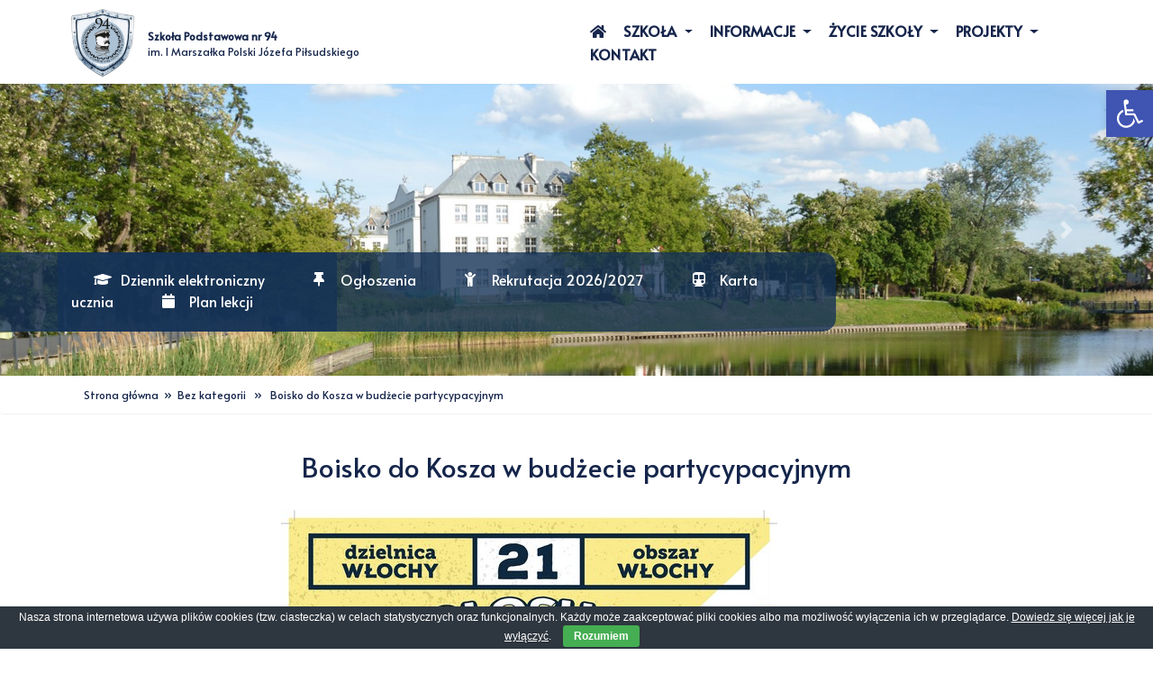

--- FILE ---
content_type: text/html; charset=UTF-8
request_url: https://www.sp94.waw.pl/boisko-do-kosza-w-budzecie-partycypacyjnym/
body_size: 15190
content:
<!doctype html>
<html lang="pl-PL">
<head>
    <meta charset="UTF-8" />
	<meta name="viewport" content="width=device-width, initial-scale=1, shrink-to-fit=no">
    <script src="https://kit.fontawesome.com/df9a342a0f.js" crossorigin="anonymous"></script>
    <link rel="stylesheet" href="https://cdnjs.cloudflare.com/ajax/libs/animate.css/3.7.2/animate.min.css">
	<title>  Boisko do Kosza w budżecie partycypacyjnym</title>
    <meta name='robots' content='max-image-preview:large' />
	<style>img:is([sizes="auto" i], [sizes^="auto," i]) { contain-intrinsic-size: 3000px 1500px }</style>
	<meta name="dlm-version" content="5.1.4"><link rel='dns-prefetch' href='//www.sp94.waw.pl' />
<link rel='dns-prefetch' href='//cdnjs.cloudflare.com' />
<link rel='dns-prefetch' href='//stackpath.bootstrapcdn.com' />
<link rel="alternate" type="application/rss+xml" title="Szkoła Podstawowa nr 94 &raquo; Boisko do Kosza w budżecie partycypacyjnym Kanał z komentarzami" href="https://www.sp94.waw.pl/boisko-do-kosza-w-budzecie-partycypacyjnym/feed/" />
<script>
window._wpemojiSettings = {"baseUrl":"https:\/\/s.w.org\/images\/core\/emoji\/16.0.1\/72x72\/","ext":".png","svgUrl":"https:\/\/s.w.org\/images\/core\/emoji\/16.0.1\/svg\/","svgExt":".svg","source":{"concatemoji":"https:\/\/www.sp94.waw.pl\/wp-includes\/js\/wp-emoji-release.min.js?ver=6.8.3"}};
/*! This file is auto-generated */
!function(s,n){var o,i,e;function c(e){try{var t={supportTests:e,timestamp:(new Date).valueOf()};sessionStorage.setItem(o,JSON.stringify(t))}catch(e){}}function p(e,t,n){e.clearRect(0,0,e.canvas.width,e.canvas.height),e.fillText(t,0,0);var t=new Uint32Array(e.getImageData(0,0,e.canvas.width,e.canvas.height).data),a=(e.clearRect(0,0,e.canvas.width,e.canvas.height),e.fillText(n,0,0),new Uint32Array(e.getImageData(0,0,e.canvas.width,e.canvas.height).data));return t.every(function(e,t){return e===a[t]})}function u(e,t){e.clearRect(0,0,e.canvas.width,e.canvas.height),e.fillText(t,0,0);for(var n=e.getImageData(16,16,1,1),a=0;a<n.data.length;a++)if(0!==n.data[a])return!1;return!0}function f(e,t,n,a){switch(t){case"flag":return n(e,"\ud83c\udff3\ufe0f\u200d\u26a7\ufe0f","\ud83c\udff3\ufe0f\u200b\u26a7\ufe0f")?!1:!n(e,"\ud83c\udde8\ud83c\uddf6","\ud83c\udde8\u200b\ud83c\uddf6")&&!n(e,"\ud83c\udff4\udb40\udc67\udb40\udc62\udb40\udc65\udb40\udc6e\udb40\udc67\udb40\udc7f","\ud83c\udff4\u200b\udb40\udc67\u200b\udb40\udc62\u200b\udb40\udc65\u200b\udb40\udc6e\u200b\udb40\udc67\u200b\udb40\udc7f");case"emoji":return!a(e,"\ud83e\udedf")}return!1}function g(e,t,n,a){var r="undefined"!=typeof WorkerGlobalScope&&self instanceof WorkerGlobalScope?new OffscreenCanvas(300,150):s.createElement("canvas"),o=r.getContext("2d",{willReadFrequently:!0}),i=(o.textBaseline="top",o.font="600 32px Arial",{});return e.forEach(function(e){i[e]=t(o,e,n,a)}),i}function t(e){var t=s.createElement("script");t.src=e,t.defer=!0,s.head.appendChild(t)}"undefined"!=typeof Promise&&(o="wpEmojiSettingsSupports",i=["flag","emoji"],n.supports={everything:!0,everythingExceptFlag:!0},e=new Promise(function(e){s.addEventListener("DOMContentLoaded",e,{once:!0})}),new Promise(function(t){var n=function(){try{var e=JSON.parse(sessionStorage.getItem(o));if("object"==typeof e&&"number"==typeof e.timestamp&&(new Date).valueOf()<e.timestamp+604800&&"object"==typeof e.supportTests)return e.supportTests}catch(e){}return null}();if(!n){if("undefined"!=typeof Worker&&"undefined"!=typeof OffscreenCanvas&&"undefined"!=typeof URL&&URL.createObjectURL&&"undefined"!=typeof Blob)try{var e="postMessage("+g.toString()+"("+[JSON.stringify(i),f.toString(),p.toString(),u.toString()].join(",")+"));",a=new Blob([e],{type:"text/javascript"}),r=new Worker(URL.createObjectURL(a),{name:"wpTestEmojiSupports"});return void(r.onmessage=function(e){c(n=e.data),r.terminate(),t(n)})}catch(e){}c(n=g(i,f,p,u))}t(n)}).then(function(e){for(var t in e)n.supports[t]=e[t],n.supports.everything=n.supports.everything&&n.supports[t],"flag"!==t&&(n.supports.everythingExceptFlag=n.supports.everythingExceptFlag&&n.supports[t]);n.supports.everythingExceptFlag=n.supports.everythingExceptFlag&&!n.supports.flag,n.DOMReady=!1,n.readyCallback=function(){n.DOMReady=!0}}).then(function(){return e}).then(function(){var e;n.supports.everything||(n.readyCallback(),(e=n.source||{}).concatemoji?t(e.concatemoji):e.wpemoji&&e.twemoji&&(t(e.twemoji),t(e.wpemoji)))}))}((window,document),window._wpemojiSettings);
</script>
<style id='wp-emoji-styles-inline-css'>

	img.wp-smiley, img.emoji {
		display: inline !important;
		border: none !important;
		box-shadow: none !important;
		height: 1em !important;
		width: 1em !important;
		margin: 0 0.07em !important;
		vertical-align: -0.1em !important;
		background: none !important;
		padding: 0 !important;
	}
</style>
<link rel='stylesheet' id='wp-block-library-css' href='https://www.sp94.waw.pl/wp-includes/css/dist/block-library/style.min.css?ver=6.8.3' media='all' />
<style id='classic-theme-styles-inline-css'>
/*! This file is auto-generated */
.wp-block-button__link{color:#fff;background-color:#32373c;border-radius:9999px;box-shadow:none;text-decoration:none;padding:calc(.667em + 2px) calc(1.333em + 2px);font-size:1.125em}.wp-block-file__button{background:#32373c;color:#fff;text-decoration:none}
</style>
<style id='global-styles-inline-css'>
:root{--wp--preset--aspect-ratio--square: 1;--wp--preset--aspect-ratio--4-3: 4/3;--wp--preset--aspect-ratio--3-4: 3/4;--wp--preset--aspect-ratio--3-2: 3/2;--wp--preset--aspect-ratio--2-3: 2/3;--wp--preset--aspect-ratio--16-9: 16/9;--wp--preset--aspect-ratio--9-16: 9/16;--wp--preset--color--black: #000000;--wp--preset--color--cyan-bluish-gray: #abb8c3;--wp--preset--color--white: #ffffff;--wp--preset--color--pale-pink: #f78da7;--wp--preset--color--vivid-red: #cf2e2e;--wp--preset--color--luminous-vivid-orange: #ff6900;--wp--preset--color--luminous-vivid-amber: #fcb900;--wp--preset--color--light-green-cyan: #7bdcb5;--wp--preset--color--vivid-green-cyan: #00d084;--wp--preset--color--pale-cyan-blue: #8ed1fc;--wp--preset--color--vivid-cyan-blue: #0693e3;--wp--preset--color--vivid-purple: #9b51e0;--wp--preset--gradient--vivid-cyan-blue-to-vivid-purple: linear-gradient(135deg,rgba(6,147,227,1) 0%,rgb(155,81,224) 100%);--wp--preset--gradient--light-green-cyan-to-vivid-green-cyan: linear-gradient(135deg,rgb(122,220,180) 0%,rgb(0,208,130) 100%);--wp--preset--gradient--luminous-vivid-amber-to-luminous-vivid-orange: linear-gradient(135deg,rgba(252,185,0,1) 0%,rgba(255,105,0,1) 100%);--wp--preset--gradient--luminous-vivid-orange-to-vivid-red: linear-gradient(135deg,rgba(255,105,0,1) 0%,rgb(207,46,46) 100%);--wp--preset--gradient--very-light-gray-to-cyan-bluish-gray: linear-gradient(135deg,rgb(238,238,238) 0%,rgb(169,184,195) 100%);--wp--preset--gradient--cool-to-warm-spectrum: linear-gradient(135deg,rgb(74,234,220) 0%,rgb(151,120,209) 20%,rgb(207,42,186) 40%,rgb(238,44,130) 60%,rgb(251,105,98) 80%,rgb(254,248,76) 100%);--wp--preset--gradient--blush-light-purple: linear-gradient(135deg,rgb(255,206,236) 0%,rgb(152,150,240) 100%);--wp--preset--gradient--blush-bordeaux: linear-gradient(135deg,rgb(254,205,165) 0%,rgb(254,45,45) 50%,rgb(107,0,62) 100%);--wp--preset--gradient--luminous-dusk: linear-gradient(135deg,rgb(255,203,112) 0%,rgb(199,81,192) 50%,rgb(65,88,208) 100%);--wp--preset--gradient--pale-ocean: linear-gradient(135deg,rgb(255,245,203) 0%,rgb(182,227,212) 50%,rgb(51,167,181) 100%);--wp--preset--gradient--electric-grass: linear-gradient(135deg,rgb(202,248,128) 0%,rgb(113,206,126) 100%);--wp--preset--gradient--midnight: linear-gradient(135deg,rgb(2,3,129) 0%,rgb(40,116,252) 100%);--wp--preset--font-size--small: 13px;--wp--preset--font-size--medium: 20px;--wp--preset--font-size--large: 36px;--wp--preset--font-size--x-large: 42px;--wp--preset--spacing--20: 0.44rem;--wp--preset--spacing--30: 0.67rem;--wp--preset--spacing--40: 1rem;--wp--preset--spacing--50: 1.5rem;--wp--preset--spacing--60: 2.25rem;--wp--preset--spacing--70: 3.38rem;--wp--preset--spacing--80: 5.06rem;--wp--preset--shadow--natural: 6px 6px 9px rgba(0, 0, 0, 0.2);--wp--preset--shadow--deep: 12px 12px 50px rgba(0, 0, 0, 0.4);--wp--preset--shadow--sharp: 6px 6px 0px rgba(0, 0, 0, 0.2);--wp--preset--shadow--outlined: 6px 6px 0px -3px rgba(255, 255, 255, 1), 6px 6px rgba(0, 0, 0, 1);--wp--preset--shadow--crisp: 6px 6px 0px rgba(0, 0, 0, 1);}:where(.is-layout-flex){gap: 0.5em;}:where(.is-layout-grid){gap: 0.5em;}body .is-layout-flex{display: flex;}.is-layout-flex{flex-wrap: wrap;align-items: center;}.is-layout-flex > :is(*, div){margin: 0;}body .is-layout-grid{display: grid;}.is-layout-grid > :is(*, div){margin: 0;}:where(.wp-block-columns.is-layout-flex){gap: 2em;}:where(.wp-block-columns.is-layout-grid){gap: 2em;}:where(.wp-block-post-template.is-layout-flex){gap: 1.25em;}:where(.wp-block-post-template.is-layout-grid){gap: 1.25em;}.has-black-color{color: var(--wp--preset--color--black) !important;}.has-cyan-bluish-gray-color{color: var(--wp--preset--color--cyan-bluish-gray) !important;}.has-white-color{color: var(--wp--preset--color--white) !important;}.has-pale-pink-color{color: var(--wp--preset--color--pale-pink) !important;}.has-vivid-red-color{color: var(--wp--preset--color--vivid-red) !important;}.has-luminous-vivid-orange-color{color: var(--wp--preset--color--luminous-vivid-orange) !important;}.has-luminous-vivid-amber-color{color: var(--wp--preset--color--luminous-vivid-amber) !important;}.has-light-green-cyan-color{color: var(--wp--preset--color--light-green-cyan) !important;}.has-vivid-green-cyan-color{color: var(--wp--preset--color--vivid-green-cyan) !important;}.has-pale-cyan-blue-color{color: var(--wp--preset--color--pale-cyan-blue) !important;}.has-vivid-cyan-blue-color{color: var(--wp--preset--color--vivid-cyan-blue) !important;}.has-vivid-purple-color{color: var(--wp--preset--color--vivid-purple) !important;}.has-black-background-color{background-color: var(--wp--preset--color--black) !important;}.has-cyan-bluish-gray-background-color{background-color: var(--wp--preset--color--cyan-bluish-gray) !important;}.has-white-background-color{background-color: var(--wp--preset--color--white) !important;}.has-pale-pink-background-color{background-color: var(--wp--preset--color--pale-pink) !important;}.has-vivid-red-background-color{background-color: var(--wp--preset--color--vivid-red) !important;}.has-luminous-vivid-orange-background-color{background-color: var(--wp--preset--color--luminous-vivid-orange) !important;}.has-luminous-vivid-amber-background-color{background-color: var(--wp--preset--color--luminous-vivid-amber) !important;}.has-light-green-cyan-background-color{background-color: var(--wp--preset--color--light-green-cyan) !important;}.has-vivid-green-cyan-background-color{background-color: var(--wp--preset--color--vivid-green-cyan) !important;}.has-pale-cyan-blue-background-color{background-color: var(--wp--preset--color--pale-cyan-blue) !important;}.has-vivid-cyan-blue-background-color{background-color: var(--wp--preset--color--vivid-cyan-blue) !important;}.has-vivid-purple-background-color{background-color: var(--wp--preset--color--vivid-purple) !important;}.has-black-border-color{border-color: var(--wp--preset--color--black) !important;}.has-cyan-bluish-gray-border-color{border-color: var(--wp--preset--color--cyan-bluish-gray) !important;}.has-white-border-color{border-color: var(--wp--preset--color--white) !important;}.has-pale-pink-border-color{border-color: var(--wp--preset--color--pale-pink) !important;}.has-vivid-red-border-color{border-color: var(--wp--preset--color--vivid-red) !important;}.has-luminous-vivid-orange-border-color{border-color: var(--wp--preset--color--luminous-vivid-orange) !important;}.has-luminous-vivid-amber-border-color{border-color: var(--wp--preset--color--luminous-vivid-amber) !important;}.has-light-green-cyan-border-color{border-color: var(--wp--preset--color--light-green-cyan) !important;}.has-vivid-green-cyan-border-color{border-color: var(--wp--preset--color--vivid-green-cyan) !important;}.has-pale-cyan-blue-border-color{border-color: var(--wp--preset--color--pale-cyan-blue) !important;}.has-vivid-cyan-blue-border-color{border-color: var(--wp--preset--color--vivid-cyan-blue) !important;}.has-vivid-purple-border-color{border-color: var(--wp--preset--color--vivid-purple) !important;}.has-vivid-cyan-blue-to-vivid-purple-gradient-background{background: var(--wp--preset--gradient--vivid-cyan-blue-to-vivid-purple) !important;}.has-light-green-cyan-to-vivid-green-cyan-gradient-background{background: var(--wp--preset--gradient--light-green-cyan-to-vivid-green-cyan) !important;}.has-luminous-vivid-amber-to-luminous-vivid-orange-gradient-background{background: var(--wp--preset--gradient--luminous-vivid-amber-to-luminous-vivid-orange) !important;}.has-luminous-vivid-orange-to-vivid-red-gradient-background{background: var(--wp--preset--gradient--luminous-vivid-orange-to-vivid-red) !important;}.has-very-light-gray-to-cyan-bluish-gray-gradient-background{background: var(--wp--preset--gradient--very-light-gray-to-cyan-bluish-gray) !important;}.has-cool-to-warm-spectrum-gradient-background{background: var(--wp--preset--gradient--cool-to-warm-spectrum) !important;}.has-blush-light-purple-gradient-background{background: var(--wp--preset--gradient--blush-light-purple) !important;}.has-blush-bordeaux-gradient-background{background: var(--wp--preset--gradient--blush-bordeaux) !important;}.has-luminous-dusk-gradient-background{background: var(--wp--preset--gradient--luminous-dusk) !important;}.has-pale-ocean-gradient-background{background: var(--wp--preset--gradient--pale-ocean) !important;}.has-electric-grass-gradient-background{background: var(--wp--preset--gradient--electric-grass) !important;}.has-midnight-gradient-background{background: var(--wp--preset--gradient--midnight) !important;}.has-small-font-size{font-size: var(--wp--preset--font-size--small) !important;}.has-medium-font-size{font-size: var(--wp--preset--font-size--medium) !important;}.has-large-font-size{font-size: var(--wp--preset--font-size--large) !important;}.has-x-large-font-size{font-size: var(--wp--preset--font-size--x-large) !important;}
:where(.wp-block-post-template.is-layout-flex){gap: 1.25em;}:where(.wp-block-post-template.is-layout-grid){gap: 1.25em;}
:where(.wp-block-columns.is-layout-flex){gap: 2em;}:where(.wp-block-columns.is-layout-grid){gap: 2em;}
:root :where(.wp-block-pullquote){font-size: 1.5em;line-height: 1.6;}
</style>
<link rel='stylesheet' id='cookie-bar-css-css' href='https://www.sp94.waw.pl/wp-content/plugins/cookie-bar/css/cookie-bar.css?ver=6.8.3' media='all' />
<link rel='stylesheet' id='exit_notifier-frontend-css' href='https://www.sp94.waw.pl/wp-content/plugins/exit-notifier/assets/css/frontend.css?ver=1.9.1' media='all' />
<link rel='stylesheet' id='exit_notifier-jAlert-css' href='https://www.sp94.waw.pl/wp-content/plugins/exit-notifier/assets/css/jAlert.min.css?ver=1.9.1' media='all' />
<link rel='stylesheet' id='video_popup_close_icon-css' href='https://www.sp94.waw.pl/wp-content/plugins/video-popup/css/vp-close-icon/close-button-icon.css?ver=1768919021' media='all' />
<link rel='stylesheet' id='oba_youtubepopup_css-css' href='https://www.sp94.waw.pl/wp-content/plugins/video-popup/css/YouTubePopUp.css?ver=1768919021' media='all' />
<link rel='stylesheet' id='pojo-a11y-css' href='https://www.sp94.waw.pl/wp-content/plugins/pojo-accessibility/modules/legacy/assets/css/style.min.css?ver=1.0.0' media='all' />
<link rel='stylesheet' id='bootstrap-css' href='https://stackpath.bootstrapcdn.com/bootstrap/4.3.1/css/bootstrap.min.css?ver=6.8.3' media='all' />
<link rel='stylesheet' id='core-css' href='https://www.sp94.waw.pl/wp-content/themes/sp94/style.css?ver=6.8.3' media='all' />
<link rel='stylesheet' id='slick-css-css' href='https://www.sp94.waw.pl/wp-content/themes/sp94/slick/slick.css?ver=1.8.1' media='all' />
<link rel='stylesheet' id='slick-theme-css-css' href='https://www.sp94.waw.pl/wp-content/themes/sp94/slick/slick-theme.css?ver=1.8.1' media='all' />
<script src="https://www.sp94.waw.pl/wp-includes/js/jquery/jquery.js?ver=3.7.1" id="jquery-core-js"></script>
<script src="https://www.sp94.waw.pl/wp-includes/js/jquery/jquery-migrate.min.js?ver=3.4.1" id="jquery-migrate-js"></script>
<script src="https://www.sp94.waw.pl/wp-content/plugins/cookie-bar/js/cookie-bar.js?ver=1768919021" id="cookie-bar-js-js"></script>
<script id="exit_notifier-frontend-js-extra">
var ExitBoxSettings = {"exitbox_version":"1.9.1","siteroot":"www.sp94.waw.pl","siteurl":"https:\/\/www.sp94.waw.pl","title":"Dzi\u0119kujemy za odwiedzenie.","body":"<p>Ten link, kt\u00f3ry wybra\u0142e\u015b ({target}) jest ulokowany na innym serwerze i otworzy si\u0119 w nowym oknie. <\/p> <p>Prosz\u0119 nacisn\u0105\u0107 \u201cId\u017a do adresu\u2026\u201d aby opu\u015bci\u0107 stron\u0119 i przej\u015b\u0107 na dan\u0105 stron\u0119.<\/p>","GoButtonText":"Id\u017a do adresu...","Include_URL":"on","CancelButtonText":"Odrzu\u0107","alt_title":"Thank you for visiting our website","alt_body":"<p>The link you have selected is located on another server.  The linked site contains information that has been created, published, maintained, or otherwise posted by institutions or organizations independent of this organization.  We do not endorse, approve, certify, or control any linked websites, their sponsors, or any of their policies, activities, products, or services.  We do not assume responsibility for the accuracy, completeness, or timeliness of the information contained therein.  Visitors to any linked websites should not use or rely on the information contained therein until they have consulted with an independent financial professional.<\/p> <p>Please click \u201cGo to URL\u2026\u201d to leave this website and proceed to the selected site.<\/p>","alt_GoButtonText":"Go to URL...","alt_Include_URL":"on","alt_CancelButtonText":"Cancel","alt_classname":"altExitNotifier","activate_custom_content":"on","apply_to_all_offsite_links":"on","jquery_selector_field":"a[href*=\"\/\/\"]:not([href*=\"www.sp94.waw.pl\"])","new_window":"","css_exclusion_class":"noExitNotifier","relnofollow":"","enable_notifier_for_forms":"","apply_to_all_offsite_forms":"on","jquery_form_selector_field":"form[action*=\"\/\/\"]:not([action*=\"www.sp94.waw.pl\"])","sa2_or_jAlert":"jAlert","theme":"default","backgroundcolor":"black","blurbackground":"","size":"md","showAnimation":"fadeIn","hideAnimation":"fadeOut","visual":"","enable_timeout":"","timeout_text_continue":"Continue in {seconds} seconds.","timeout_text_cancel":"Cancel in {seconds} seconds.","continue_or_cancel":"continue","timeout_seconds":"10","enable_progressbar":"","timeout_statement":"on","custom_css":"\nbackground: #0684ce;\nbackground: -moz-linear-gradient(top,  #0684ce 0%, #1e5799 100%);\nbackground: -webkit-gradient(linear, left top, left bottom, color-stop(0%,#0684ce), color-stop(100%,#1e5799));\nbackground: -webkit-linear-gradient(top,  #0684ce 0%,#1e5799 100%);\nbackground: -o-linear-gradient(top,  #0684ce 0%,#1e5799 100%);\nbackground: -ms-linear-gradient(top,  #0684ce 0%,#1e5799 100%);\nbackground: linear-gradient(to bottom,  #0684ce 0%,#1e5799 100%);\nfilter: progid:DXImageTransform.Microsoft.gradient( startColorstr='#0684ce', endColorstr='#1e5799',GradientType=0 );\nborder: 3px solid #1e5799;\n\t\t\t","advanced_custom_css":"","addclasses":"","classestoadd":"","debugtoconsole":""};
</script>
<script src="https://www.sp94.waw.pl/wp-content/plugins/exit-notifier/assets/js/frontend.js?ver=1.9.1" id="exit_notifier-frontend-js"></script>
<script src="https://www.sp94.waw.pl/wp-content/plugins/exit-notifier/assets/js/jAlert.min.js?ver=1.9.1" id="exit_notifier-jAlert.min-js"></script>
<script src="https://www.sp94.waw.pl/wp-content/plugins/exit-notifier/assets/js/sweetalert2.all.min.js?ver=1.9.1" id="exit_notifier-sa2.min-js"></script>
<script src="https://www.sp94.waw.pl/wp-content/plugins/video-popup/js/YouTubePopUp.jquery.js?ver=1768919021" id="oba_youtubepopup_plugin-js"></script>
<script src="https://www.sp94.waw.pl/wp-content/plugins/video-popup/js/YouTubePopUp.js?ver=1768919021" id="oba_youtubepopup_activate-js"></script>
<script src="https://cdnjs.cloudflare.com/ajax/libs/popper.js/1.14.7/umd/popper.min.js?ver=6.8.3" id="popper-js"></script>
<script src="https://stackpath.bootstrapcdn.com/bootstrap/4.3.1/js/bootstrap.min.js?ver=6.8.3" id="bootstrap-js"></script>
<script src="https://www.sp94.waw.pl/wp-content/themes/sp94/assets/sp94.js?ver=6.8.3" id="custom-js"></script>
<link rel="https://api.w.org/" href="https://www.sp94.waw.pl/wp-json/" /><link rel="alternate" title="JSON" type="application/json" href="https://www.sp94.waw.pl/wp-json/wp/v2/posts/16340" /><link rel="EditURI" type="application/rsd+xml" title="RSD" href="https://www.sp94.waw.pl/xmlrpc.php?rsd" />
<meta name="generator" content="WordPress 6.8.3" />
<link rel="canonical" href="https://www.sp94.waw.pl/boisko-do-kosza-w-budzecie-partycypacyjnym/" />
<link rel='shortlink' href='https://www.sp94.waw.pl/?p=16340' />
<link rel="alternate" title="oEmbed (JSON)" type="application/json+oembed" href="https://www.sp94.waw.pl/wp-json/oembed/1.0/embed?url=https%3A%2F%2Fwww.sp94.waw.pl%2Fboisko-do-kosza-w-budzecie-partycypacyjnym%2F" />
<link rel="alternate" title="oEmbed (XML)" type="text/xml+oembed" href="https://www.sp94.waw.pl/wp-json/oembed/1.0/embed?url=https%3A%2F%2Fwww.sp94.waw.pl%2Fboisko-do-kosza-w-budzecie-partycypacyjnym%2F&#038;format=xml" />
		<script type='text/javascript'>
			var video_popup_unprm_general_settings = {
    			'unprm_r_border': ''
			};
		</script>
	<!-- <meta name="NextGEN" version="3.3.5" /> -->
<style type="text/css">
#pojo-a11y-toolbar .pojo-a11y-toolbar-toggle a{ background-color: #4054b2;	color: #ffffff;}
#pojo-a11y-toolbar .pojo-a11y-toolbar-overlay, #pojo-a11y-toolbar .pojo-a11y-toolbar-overlay ul.pojo-a11y-toolbar-items.pojo-a11y-links{ border-color: #4054b2;}
body.pojo-a11y-focusable a:focus{ outline-style: solid !important;	outline-width: 1px !important;	outline-color: #FF0000 !important;}
#pojo-a11y-toolbar{ top: 100px !important;}
#pojo-a11y-toolbar .pojo-a11y-toolbar-overlay{ background-color: #ffffff;}
#pojo-a11y-toolbar .pojo-a11y-toolbar-overlay ul.pojo-a11y-toolbar-items li.pojo-a11y-toolbar-item a, #pojo-a11y-toolbar .pojo-a11y-toolbar-overlay p.pojo-a11y-toolbar-title{ color: #333333;}
#pojo-a11y-toolbar .pojo-a11y-toolbar-overlay ul.pojo-a11y-toolbar-items li.pojo-a11y-toolbar-item a.active{ background-color: #4054b2;	color: #ffffff;}</style><link rel="icon" href="https://www.sp94.waw.pl/wp-content/uploads/2020/03/tarcza-ostateczna-do-wydruku-150x150.png" sizes="32x32" />
<link rel="icon" href="https://www.sp94.waw.pl/wp-content/uploads/2020/03/tarcza-ostateczna-do-wydruku.png" sizes="192x192" />
<link rel="apple-touch-icon" href="https://www.sp94.waw.pl/wp-content/uploads/2020/03/tarcza-ostateczna-do-wydruku.png" />
<meta name="msapplication-TileImage" content="https://www.sp94.waw.pl/wp-content/uploads/2020/03/tarcza-ostateczna-do-wydruku.png" />
</head>
<body class="wp-singular post-template-default single single-post postid-16340 single-format-standard wp-custom-logo wp-theme-sp94" >
<header>
	<div class="container">
    	<div class="row">
            <div class="col-6 headerlogo">
				<div class="pageLogo">
					<a href="https://www.sp94.waw.pl/" class="custom-logo-link" rel="home"><img width="279" height="300" src="https://www.sp94.waw.pl/wp-content/uploads/2020/04/SP94LogoTarcza.jpg" class="custom-logo" alt="Szkoła Podstawowa nr 94" decoding="async" fetchpriority="high" /></a>                </div>
                <div class="pageName d-none d-lg-flex">
                	<a href="https://www.sp94.waw.pl">
                    	<span>Szkoła Podstawowa nr 94</span>
						<p>im. I Marszałka Polski Józefa Piłsudskiego</p>
                    </a>
                </div>
            </div>
            <div class="col-6 d-none d-lg-block headermenu">            
                <nav id="headerMenu" class="navbar-collapse"><ul id="menu-sp94_menuheader" class="" role="menu" ><li itemscope="itemscope" itemtype="https://www.schema.org/SiteNavigationElement" id="menu-item-19230" class="menu-item menu-item-type-custom menu-item-object-custom menu-item-home menu-item-19230 nav-item"><a title="home" href="https://www.sp94.waw.pl/" class="nav-link"><i class="fas fa-home" aria-hidden="true"></i> <span class="sr-only">home</span></a></li>
<li itemscope="itemscope" itemtype="https://www.schema.org/SiteNavigationElement" id="menu-item-19176" class="menu-item menu-item-type-custom menu-item-object-custom menu-item-has-children dropdown menu-item-19176 nav-item"><a title="Szkoła" href="#" data-toggle="dropdown" aria-haspopup="true" aria-expanded="false" class="dropdown-toggle nav-link" id="menu-item-dropdown-19176">Szkoła</a>
<ul class="dropdown-menu" aria-labelledby="menu-item-dropdown-19176">
	<li itemscope="itemscope" itemtype="https://www.schema.org/SiteNavigationElement" id="menu-item-19181" class="menu-item menu-item-type-post_type menu-item-object-page menu-item-19181 nav-item"><a title="Historia szkoły" href="https://www.sp94.waw.pl/historia-szkoly/" class="dropdown-item">Historia szkoły</a></li>
	<li itemscope="itemscope" itemtype="https://www.schema.org/SiteNavigationElement" id="menu-item-30411" class="menu-item menu-item-type-post_type menu-item-object-page menu-item-30411 nav-item"><a title="Dokumenty szkolne" href="https://www.sp94.waw.pl/dokumenty-szkolne/" class="dropdown-item">Dokumenty szkolne</a></li>
	<li itemscope="itemscope" itemtype="https://www.schema.org/SiteNavigationElement" id="menu-item-19192" class="menu-item menu-item-type-post_type menu-item-object-page menu-item-19192 nav-item"><a title="Baza dydaktyczna" href="https://www.sp94.waw.pl/baza-dydaktyczna/" class="dropdown-item">Baza dydaktyczna</a></li>
	<li itemscope="itemscope" itemtype="https://www.schema.org/SiteNavigationElement" id="menu-item-21056" class="menu-item menu-item-type-post_type menu-item-object-page menu-item-21056 nav-item"><a title="Deklaracja dostępności" href="https://www.sp94.waw.pl/deklaracja-dostepnosci/" class="dropdown-item">Deklaracja dostępności</a></li>
	<li itemscope="itemscope" itemtype="https://www.schema.org/SiteNavigationElement" id="menu-item-19186" class="menu-item menu-item-type-custom menu-item-object-custom menu-item-19186 nav-item"><a title="BIP" target="_blank" href="https://sp94.bip.warszawa.pl/o-nas" class="dropdown-item">BIP</a></li>
	<li itemscope="itemscope" itemtype="https://www.schema.org/SiteNavigationElement" id="menu-item-19185" class="menu-item menu-item-type-post_type menu-item-object-page menu-item-19185 nav-item"><a title="Zamówienia publiczne" href="https://www.sp94.waw.pl/zamowienia-publiczne/" class="dropdown-item">Zamówienia publiczne</a></li>
	<li itemscope="itemscope" itemtype="https://www.schema.org/SiteNavigationElement" id="menu-item-19182" class="menu-item menu-item-type-post_type menu-item-object-page menu-item-19182 nav-item"><a title="Kontakt" href="https://www.sp94.waw.pl/kontakt/" class="dropdown-item">Kontakt</a></li>
	<li itemscope="itemscope" itemtype="https://www.schema.org/SiteNavigationElement" id="menu-item-19179" class="menu-item menu-item-type-post_type menu-item-object-page menu-item-19179 nav-item"><a title="Dyrekcja" href="https://www.sp94.waw.pl/dyrekcja/" class="dropdown-item">Dyrekcja</a></li>
	<li itemscope="itemscope" itemtype="https://www.schema.org/SiteNavigationElement" id="menu-item-19184" class="menu-item menu-item-type-post_type menu-item-object-page menu-item-19184 nav-item"><a title="Nauczyciele" href="https://www.sp94.waw.pl/nauczyciele/" class="dropdown-item">Nauczyciele</a></li>
	<li itemscope="itemscope" itemtype="https://www.schema.org/SiteNavigationElement" id="menu-item-19187" class="menu-item menu-item-type-post_type menu-item-object-page menu-item-19187 nav-item"><a title="Wychowawcy klas" href="https://www.sp94.waw.pl/wychowawcy/" class="dropdown-item">Wychowawcy klas</a></li>
	<li itemscope="itemscope" itemtype="https://www.schema.org/SiteNavigationElement" id="menu-item-19193" class="menu-item menu-item-type-post_type menu-item-object-page menu-item-19193 nav-item"><a title="Specjaliści" href="https://www.sp94.waw.pl/specjalisci/" class="dropdown-item">Specjaliści</a></li>
	<li itemscope="itemscope" itemtype="https://www.schema.org/SiteNavigationElement" id="menu-item-19347" class="menu-item menu-item-type-post_type menu-item-object-page menu-item-19347 nav-item"><a title="Sekretariat" href="https://www.sp94.waw.pl/sekretariat/" class="dropdown-item">Sekretariat</a></li>
	<li itemscope="itemscope" itemtype="https://www.schema.org/SiteNavigationElement" id="menu-item-29385" class="menu-item menu-item-type-post_type menu-item-object-page menu-item-29385 nav-item"><a title="Biblioteka" href="https://www.sp94.waw.pl/biblioteka/" class="dropdown-item">Biblioteka</a></li>
</ul>
</li>
<li itemscope="itemscope" itemtype="https://www.schema.org/SiteNavigationElement" id="menu-item-19194" class="menu-item menu-item-type-custom menu-item-object-custom menu-item-has-children dropdown menu-item-19194 nav-item"><a title="Informacje" href="#" data-toggle="dropdown" aria-haspopup="true" aria-expanded="false" class="dropdown-toggle nav-link" id="menu-item-dropdown-19194">Informacje</a>
<ul class="dropdown-menu" aria-labelledby="menu-item-dropdown-19194">
	<li itemscope="itemscope" itemtype="https://www.schema.org/SiteNavigationElement" id="menu-item-19195" class="menu-item menu-item-type-post_type menu-item-object-page menu-item-19195 nav-item"><a title="Kalendarz roku szkolnego 2025/2026" href="https://www.sp94.waw.pl/kalendarz/" class="dropdown-item">Kalendarz roku szkolnego 2025/2026</a></li>
	<li itemscope="itemscope" itemtype="https://www.schema.org/SiteNavigationElement" id="menu-item-31161" class="menu-item menu-item-type-post_type menu-item-object-page menu-item-31161 nav-item"><a title="Lista podręczników" href="https://www.sp94.waw.pl/lista-podrecznikow/" class="dropdown-item">Lista podręczników</a></li>
	<li itemscope="itemscope" itemtype="https://www.schema.org/SiteNavigationElement" id="menu-item-19458" class="menu-item menu-item-type-custom menu-item-object-custom menu-item-19458 nav-item"><a title="Stołówka" href="http://stolowka94.pl/" class="dropdown-item">Stołówka</a></li>
	<li itemscope="itemscope" itemtype="https://www.schema.org/SiteNavigationElement" id="menu-item-19196" class="menu-item menu-item-type-post_type menu-item-object-page menu-item-19196 nav-item"><a title="Harmonogram obiadów" href="https://www.sp94.waw.pl/harmonogram-obiadow/" class="dropdown-item">Harmonogram obiadów</a></li>
	<li itemscope="itemscope" itemtype="https://www.schema.org/SiteNavigationElement" id="menu-item-19198" class="menu-item menu-item-type-post_type menu-item-object-page menu-item-19198 nav-item"><a title="Dzwonki" href="https://www.sp94.waw.pl/dzwonki/" class="dropdown-item">Dzwonki</a></li>
	<li itemscope="itemscope" itemtype="https://www.schema.org/SiteNavigationElement" id="menu-item-19200" class="menu-item menu-item-type-post_type menu-item-object-page menu-item-19200 nav-item"><a title="Rada Rodziców" href="https://www.sp94.waw.pl/rada-rodzicow/" class="dropdown-item">Rada Rodziców</a></li>
	<li itemscope="itemscope" itemtype="https://www.schema.org/SiteNavigationElement" id="menu-item-19201" class="menu-item menu-item-type-post_type menu-item-object-page menu-item-19201 nav-item"><a title="Rekrutacja 2026/2027" href="https://www.sp94.waw.pl/rekrutacja/" class="dropdown-item">Rekrutacja 2026/2027</a></li>
	<li itemscope="itemscope" itemtype="https://www.schema.org/SiteNavigationElement" id="menu-item-19202" class="menu-item menu-item-type-post_type menu-item-object-page menu-item-19202 nav-item"><a title="Ubezpieczenie" href="https://www.sp94.waw.pl/ubezpieczenie/" class="dropdown-item">Ubezpieczenie</a></li>
	<li itemscope="itemscope" itemtype="https://www.schema.org/SiteNavigationElement" id="menu-item-19206" class="menu-item menu-item-type-custom menu-item-object-custom menu-item-19206 nav-item"><a title="Dziennik elektroniczny" target="_blank" href="https://synergia.librus.pl/" class="dropdown-item">Dziennik elektroniczny</a></li>
	<li itemscope="itemscope" itemtype="https://www.schema.org/SiteNavigationElement" id="menu-item-26269" class="menu-item menu-item-type-post_type menu-item-object-page menu-item-26269 nav-item"><a title="Konsultacje" href="https://www.sp94.waw.pl/konsultacje/" class="dropdown-item">Konsultacje</a></li>
</ul>
</li>
<li itemscope="itemscope" itemtype="https://www.schema.org/SiteNavigationElement" id="menu-item-19207" class="menu-item menu-item-type-custom menu-item-object-custom menu-item-has-children dropdown menu-item-19207 nav-item"><a title="Życie szkoły" href="#" data-toggle="dropdown" aria-haspopup="true" aria-expanded="false" class="dropdown-toggle nav-link" id="menu-item-dropdown-19207">Życie szkoły</a>
<ul class="dropdown-menu" aria-labelledby="menu-item-dropdown-19207">
	<li itemscope="itemscope" itemtype="https://www.schema.org/SiteNavigationElement" id="menu-item-19379" class="menu-item menu-item-type-custom menu-item-object-custom menu-item-19379 nav-item"><a title="Aktualności" href="/aktualnosci" class="dropdown-item">Aktualności</a></li>
	<li itemscope="itemscope" itemtype="https://www.schema.org/SiteNavigationElement" id="menu-item-31179" class="menu-item menu-item-type-post_type menu-item-object-page menu-item-31179 nav-item"><a title="Galeria (fotorelacje)" href="https://www.sp94.waw.pl/galeria-fotorelacje/" class="dropdown-item">Galeria (fotorelacje)</a></li>
	<li itemscope="itemscope" itemtype="https://www.schema.org/SiteNavigationElement" id="menu-item-19222" class="menu-item menu-item-type-post_type menu-item-object-page menu-item-19222 nav-item"><a title="Osiągnięcia edukacyjne" href="https://www.sp94.waw.pl/osiagniecia-edukacyjne/" class="dropdown-item">Osiągnięcia edukacyjne</a></li>
	<li itemscope="itemscope" itemtype="https://www.schema.org/SiteNavigationElement" id="menu-item-19221" class="menu-item menu-item-type-post_type menu-item-object-page menu-item-19221 nav-item"><a title="Osiągnięcia sportowe" href="https://www.sp94.waw.pl/osiagniecia-sportowe/" class="dropdown-item">Osiągnięcia sportowe</a></li>
	<li itemscope="itemscope" itemtype="https://www.schema.org/SiteNavigationElement" id="menu-item-32525" class="menu-item menu-item-type-post_type menu-item-object-page menu-item-32525 nav-item"><a title="Samorząd Uczniowski" href="https://www.sp94.waw.pl/samorzad-uczniowski/" class="dropdown-item">Samorząd Uczniowski</a></li>
	<li itemscope="itemscope" itemtype="https://www.schema.org/SiteNavigationElement" id="menu-item-19210" class="menu-item menu-item-type-post_type menu-item-object-page menu-item-19210 nav-item"><a title="Zajęcia pozalekcyjne" href="https://www.sp94.waw.pl/kola-zainteresowan/" class="dropdown-item">Zajęcia pozalekcyjne</a></li>
	<li itemscope="itemscope" itemtype="https://www.schema.org/SiteNavigationElement" id="menu-item-24534" class="menu-item menu-item-type-post_type menu-item-object-page menu-item-24534 nav-item"><a title="Świetlica szkolna" href="https://www.sp94.waw.pl/swietlica-szkolna/" class="dropdown-item">Świetlica szkolna</a></li>
	<li itemscope="itemscope" itemtype="https://www.schema.org/SiteNavigationElement" id="menu-item-19208" class="menu-item menu-item-type-post_type menu-item-object-page menu-item-19208 nav-item"><a title="Wolontariat szkolny" href="https://www.sp94.waw.pl/wolontariat/" class="dropdown-item">Wolontariat szkolny</a></li>
	<li itemscope="itemscope" itemtype="https://www.schema.org/SiteNavigationElement" id="menu-item-19212" class="menu-item menu-item-type-post_type menu-item-object-page menu-item-19212 nav-item"><a title="Doradztwo zawodowe" href="https://www.sp94.waw.pl/doradztwo-edukacyjno-zawodowe/" class="dropdown-item">Doradztwo zawodowe</a></li>
	<li itemscope="itemscope" itemtype="https://www.schema.org/SiteNavigationElement" id="menu-item-19213" class="menu-item menu-item-type-post_type menu-item-object-page menu-item-19213 nav-item"><a title="Profilaktyka zdrowotna" href="https://www.sp94.waw.pl/profilaktyka/" class="dropdown-item">Profilaktyka zdrowotna</a></li>
	<li itemscope="itemscope" itemtype="https://www.schema.org/SiteNavigationElement" id="menu-item-20747" class="menu-item menu-item-type-post_type menu-item-object-page menu-item-20747 nav-item"><a title="Logopeda" href="https://www.sp94.waw.pl/logopeda/" class="dropdown-item">Logopeda</a></li>
	<li itemscope="itemscope" itemtype="https://www.schema.org/SiteNavigationElement" id="menu-item-23232" class="menu-item menu-item-type-post_type menu-item-object-page menu-item-23232 nav-item"><a title="TUS" href="https://www.sp94.waw.pl/tus-trening-umiejetnosci-spolecznych/" class="dropdown-item">TUS</a></li>
	<li itemscope="itemscope" itemtype="https://www.schema.org/SiteNavigationElement" id="menu-item-27631" class="menu-item menu-item-type-post_type menu-item-object-page menu-item-27631 nav-item"><a title="Strefa Rodzica" href="https://www.sp94.waw.pl/strefa-rodzica/" class="dropdown-item">Strefa Rodzica</a></li>
	<li itemscope="itemscope" itemtype="https://www.schema.org/SiteNavigationElement" id="menu-item-24163" class="menu-item menu-item-type-post_type menu-item-object-page menu-item-24163 nav-item"><a title="Szkolna galeria sztuki" href="https://www.sp94.waw.pl/szkolna-galeria-sztuki/" class="dropdown-item">Szkolna galeria sztuki</a></li>
</ul>
</li>
<li itemscope="itemscope" itemtype="https://www.schema.org/SiteNavigationElement" id="menu-item-19349" class="menu-item menu-item-type-custom menu-item-object-custom menu-item-has-children dropdown menu-item-19349 nav-item"><a title="Projekty" href="#" data-toggle="dropdown" aria-haspopup="true" aria-expanded="false" class="dropdown-toggle nav-link" id="menu-item-dropdown-19349">Projekty</a>
<ul class="dropdown-menu" aria-labelledby="menu-item-dropdown-19349">
	<li itemscope="itemscope" itemtype="https://www.schema.org/SiteNavigationElement" id="menu-item-33583" class="menu-item menu-item-type-post_type menu-item-object-page menu-item-33583 nav-item"><a title="Słowa w podróży do…" href="https://www.sp94.waw.pl/slowa-w-podrozy-do/" class="dropdown-item">Słowa w podróży do…</a></li>
	<li itemscope="itemscope" itemtype="https://www.schema.org/SiteNavigationElement" id="menu-item-31495" class="menu-item menu-item-type-post_type menu-item-object-projekt menu-item-31495 nav-item"><a title="Codziennie cyfrowo" href="https://www.sp94.waw.pl/projekt/codziennie-cyfrowo-cyfrowy-dialog-edukacyjny/" class="dropdown-item">Codziennie cyfrowo</a></li>
	<li itemscope="itemscope" itemtype="https://www.schema.org/SiteNavigationElement" id="menu-item-31142" class="menu-item menu-item-type-post_type menu-item-object-page menu-item-31142 nav-item"><a title="Nauka na wyciągnięcie ręki" href="https://www.sp94.waw.pl/nauka-na-wyciagniecie-reki/" class="dropdown-item">Nauka na wyciągnięcie ręki</a></li>
	<li itemscope="itemscope" itemtype="https://www.schema.org/SiteNavigationElement" id="menu-item-19352" class="menu-item menu-item-type-post_type menu-item-object-projekt menu-item-19352 nav-item"><a title="Ogrody Nauki i Sztuki" href="https://www.sp94.waw.pl/projekt/ogrody-nauki-i-sztuki/" class="dropdown-item">Ogrody Nauki i Sztuki</a></li>
	<li itemscope="itemscope" itemtype="https://www.schema.org/SiteNavigationElement" id="menu-item-19350" class="menu-item menu-item-type-post_type menu-item-object-projekt menu-item-19350 nav-item"><a title="Projekty Edukacji Kulturalnej" href="https://www.sp94.waw.pl/projekt/projekty-edukacji-kulturalnej/" class="dropdown-item">Projekty Edukacji Kulturalnej</a></li>
	<li itemscope="itemscope" itemtype="https://www.schema.org/SiteNavigationElement" id="menu-item-19351" class="menu-item menu-item-type-post_type menu-item-object-projekt menu-item-19351 nav-item"><a title="PO WER Erasmus +" href="https://www.sp94.waw.pl/projekt/po-wer-erasmus/" class="dropdown-item">PO WER Erasmus +</a></li>
	<li itemscope="itemscope" itemtype="https://www.schema.org/SiteNavigationElement" id="menu-item-19377" class="menu-item menu-item-type-post_type menu-item-object-projekt menu-item-19377 nav-item"><a title="Wars i Sawa" href="https://www.sp94.waw.pl/projekt/wars-i-sawa/" class="dropdown-item">Wars i Sawa</a></li>
	<li itemscope="itemscope" itemtype="https://www.schema.org/SiteNavigationElement" id="menu-item-19378" class="menu-item menu-item-type-post_type menu-item-object-page menu-item-19378 nav-item"><a title="Wszystkie projekty" href="https://www.sp94.waw.pl/projekty/" class="dropdown-item">Wszystkie projekty</a></li>
</ul>
</li>
<li itemscope="itemscope" itemtype="https://www.schema.org/SiteNavigationElement" id="menu-item-19224" class="menu-item menu-item-type-post_type menu-item-object-page menu-item-19224 nav-item"><a title="Kontakt" href="https://www.sp94.waw.pl/kontakt/" class="nav-link">Kontakt</a></li>
</ul></nav>            </div>
            <div class="col-6 d-sm-block d-lg-none d-xl-none menumobile">
                <button class="navbar-toggler" type="button" data-toggle="collapse" data-target="#SP94_MobileMenu" aria-expanded="false">
                    <span class="navbar-toggler-icon">
                        ☰  
                    </span>
                </button>
            </div>
    	</div>
	</div>
    
    <div class="collapse navbar-collapse" id="SP94_MobileMenu">
        <nav id="headerMenu_1" class="navbar-collapse"><ul id="menu-sp94_menuheader-1" class=""><li class="fas fa-home sr-only menu-item menu-item-type-custom menu-item-object-custom menu-item-home menu-item-19230"><a href="https://www.sp94.waw.pl/">home</a></li>
<li class="menu-item menu-item-type-custom menu-item-object-custom menu-item-has-children menu-item-19176"><a href="#">Szkoła</a>
<ul class="sub-menu">
	<li class="menu-item menu-item-type-post_type menu-item-object-page menu-item-19181"><a href="https://www.sp94.waw.pl/historia-szkoly/">Historia szkoły</a></li>
	<li class="menu-item menu-item-type-post_type menu-item-object-page menu-item-30411"><a href="https://www.sp94.waw.pl/dokumenty-szkolne/">Dokumenty szkolne</a></li>
	<li class="menu-item menu-item-type-post_type menu-item-object-page menu-item-19192"><a href="https://www.sp94.waw.pl/baza-dydaktyczna/">Baza dydaktyczna</a></li>
	<li class="menu-item menu-item-type-post_type menu-item-object-page menu-item-21056"><a href="https://www.sp94.waw.pl/deklaracja-dostepnosci/">Deklaracja dostępności</a></li>
	<li class="menu-item menu-item-type-custom menu-item-object-custom menu-item-19186"><a target="_blank" href="https://sp94.bip.warszawa.pl/o-nas">BIP</a></li>
	<li class="menu-item menu-item-type-post_type menu-item-object-page menu-item-19185"><a href="https://www.sp94.waw.pl/zamowienia-publiczne/">Zamówienia publiczne</a></li>
	<li class="menu-item menu-item-type-post_type menu-item-object-page menu-item-19182"><a href="https://www.sp94.waw.pl/kontakt/">Kontakt</a></li>
	<li class="menu-item menu-item-type-post_type menu-item-object-page menu-item-19179"><a href="https://www.sp94.waw.pl/dyrekcja/">Dyrekcja</a></li>
	<li class="menu-item menu-item-type-post_type menu-item-object-page menu-item-19184"><a href="https://www.sp94.waw.pl/nauczyciele/">Nauczyciele</a></li>
	<li class="menu-item menu-item-type-post_type menu-item-object-page menu-item-19187"><a href="https://www.sp94.waw.pl/wychowawcy/">Wychowawcy klas</a></li>
	<li class="menu-item menu-item-type-post_type menu-item-object-page menu-item-19193"><a href="https://www.sp94.waw.pl/specjalisci/">Specjaliści</a></li>
	<li class="menu-item menu-item-type-post_type menu-item-object-page menu-item-19347"><a href="https://www.sp94.waw.pl/sekretariat/">Sekretariat</a></li>
	<li class="menu-item menu-item-type-post_type menu-item-object-page menu-item-29385"><a href="https://www.sp94.waw.pl/biblioteka/">Biblioteka</a></li>
</ul>
</li>
<li class="menu-item menu-item-type-custom menu-item-object-custom menu-item-has-children menu-item-19194"><a href="#">Informacje</a>
<ul class="sub-menu">
	<li class="menu-item menu-item-type-post_type menu-item-object-page menu-item-19195"><a href="https://www.sp94.waw.pl/kalendarz/">Kalendarz roku szkolnego 2025/2026</a></li>
	<li class="menu-item menu-item-type-post_type menu-item-object-page menu-item-31161"><a href="https://www.sp94.waw.pl/lista-podrecznikow/">Lista podręczników</a></li>
	<li class="menu-item menu-item-type-custom menu-item-object-custom menu-item-19458"><a href="http://stolowka94.pl/">Stołówka</a></li>
	<li class="menu-item menu-item-type-post_type menu-item-object-page menu-item-19196"><a href="https://www.sp94.waw.pl/harmonogram-obiadow/">Harmonogram obiadów</a></li>
	<li class="menu-item menu-item-type-post_type menu-item-object-page menu-item-19198"><a href="https://www.sp94.waw.pl/dzwonki/">Dzwonki</a></li>
	<li class="menu-item menu-item-type-post_type menu-item-object-page menu-item-19200"><a href="https://www.sp94.waw.pl/rada-rodzicow/">Rada Rodziców</a></li>
	<li class="menu-item menu-item-type-post_type menu-item-object-page menu-item-19201"><a href="https://www.sp94.waw.pl/rekrutacja/">Rekrutacja 2026/2027</a></li>
	<li class="menu-item menu-item-type-post_type menu-item-object-page menu-item-19202"><a href="https://www.sp94.waw.pl/ubezpieczenie/">Ubezpieczenie</a></li>
	<li class="menu-item menu-item-type-custom menu-item-object-custom menu-item-19206"><a target="_blank" href="https://synergia.librus.pl/">Dziennik elektroniczny</a></li>
	<li class="menu-item menu-item-type-post_type menu-item-object-page menu-item-26269"><a href="https://www.sp94.waw.pl/konsultacje/">Konsultacje</a></li>
</ul>
</li>
<li class="menu-item menu-item-type-custom menu-item-object-custom menu-item-has-children menu-item-19207"><a href="#">Życie szkoły</a>
<ul class="sub-menu">
	<li class="menu-item menu-item-type-custom menu-item-object-custom menu-item-19379"><a href="/aktualnosci">Aktualności</a></li>
	<li class="menu-item menu-item-type-post_type menu-item-object-page menu-item-31179"><a href="https://www.sp94.waw.pl/galeria-fotorelacje/">Galeria (fotorelacje)</a></li>
	<li class="menu-item menu-item-type-post_type menu-item-object-page menu-item-19222"><a href="https://www.sp94.waw.pl/osiagniecia-edukacyjne/">Osiągnięcia edukacyjne</a></li>
	<li class="menu-item menu-item-type-post_type menu-item-object-page menu-item-19221"><a href="https://www.sp94.waw.pl/osiagniecia-sportowe/">Osiągnięcia sportowe</a></li>
	<li class="menu-item menu-item-type-post_type menu-item-object-page menu-item-32525"><a href="https://www.sp94.waw.pl/samorzad-uczniowski/">Samorząd Uczniowski</a></li>
	<li class="menu-item menu-item-type-post_type menu-item-object-page menu-item-19210"><a href="https://www.sp94.waw.pl/kola-zainteresowan/">Zajęcia pozalekcyjne</a></li>
	<li class="menu-item menu-item-type-post_type menu-item-object-page menu-item-24534"><a href="https://www.sp94.waw.pl/swietlica-szkolna/">Świetlica szkolna</a></li>
	<li class="menu-item menu-item-type-post_type menu-item-object-page menu-item-19208"><a href="https://www.sp94.waw.pl/wolontariat/">Wolontariat szkolny</a></li>
	<li class="menu-item menu-item-type-post_type menu-item-object-page menu-item-19212"><a href="https://www.sp94.waw.pl/doradztwo-edukacyjno-zawodowe/">Doradztwo zawodowe</a></li>
	<li class="menu-item menu-item-type-post_type menu-item-object-page menu-item-19213"><a href="https://www.sp94.waw.pl/profilaktyka/">Profilaktyka zdrowotna</a></li>
	<li class="menu-item menu-item-type-post_type menu-item-object-page menu-item-20747"><a href="https://www.sp94.waw.pl/logopeda/">Logopeda</a></li>
	<li class="menu-item menu-item-type-post_type menu-item-object-page menu-item-23232"><a href="https://www.sp94.waw.pl/tus-trening-umiejetnosci-spolecznych/">TUS</a></li>
	<li class="menu-item menu-item-type-post_type menu-item-object-page menu-item-27631"><a href="https://www.sp94.waw.pl/strefa-rodzica/">Strefa Rodzica</a></li>
	<li class="menu-item menu-item-type-post_type menu-item-object-page menu-item-24163"><a href="https://www.sp94.waw.pl/szkolna-galeria-sztuki/">Szkolna galeria sztuki</a></li>
</ul>
</li>
<li class="menu-item menu-item-type-custom menu-item-object-custom menu-item-has-children menu-item-19349"><a href="/projekty">Projekty</a>
<ul class="sub-menu">
	<li class="menu-item menu-item-type-post_type menu-item-object-page menu-item-33583"><a href="https://www.sp94.waw.pl/slowa-w-podrozy-do/">Słowa w podróży do…</a></li>
	<li class="menu-item menu-item-type-post_type menu-item-object-projekt menu-item-31495"><a href="https://www.sp94.waw.pl/projekt/codziennie-cyfrowo-cyfrowy-dialog-edukacyjny/">Codziennie cyfrowo</a></li>
	<li class="menu-item menu-item-type-post_type menu-item-object-page menu-item-31142"><a href="https://www.sp94.waw.pl/nauka-na-wyciagniecie-reki/">Nauka na wyciągnięcie ręki</a></li>
	<li class="menu-item menu-item-type-post_type menu-item-object-projekt menu-item-19352"><a href="https://www.sp94.waw.pl/projekt/ogrody-nauki-i-sztuki/">Ogrody Nauki i Sztuki</a></li>
	<li class="menu-item menu-item-type-post_type menu-item-object-projekt menu-item-19350"><a href="https://www.sp94.waw.pl/projekt/projekty-edukacji-kulturalnej/">Projekty Edukacji Kulturalnej</a></li>
	<li class="menu-item menu-item-type-post_type menu-item-object-projekt menu-item-19351"><a href="https://www.sp94.waw.pl/projekt/po-wer-erasmus/">PO WER Erasmus +</a></li>
	<li class="menu-item menu-item-type-post_type menu-item-object-projekt menu-item-19377"><a href="https://www.sp94.waw.pl/projekt/wars-i-sawa/">Wars i Sawa</a></li>
	<li class="menu-item menu-item-type-post_type menu-item-object-page menu-item-19378"><a href="https://www.sp94.waw.pl/projekty/">Wszystkie projekty</a></li>
</ul>
</li>
<li class="menu-item menu-item-type-post_type menu-item-object-page menu-item-19224"><a href="https://www.sp94.waw.pl/kontakt/">Kontakt</a></li>
</ul></nav>    </div>
</header>
<div id="pageSlider">
    <div class="container-fluid">
        <div class="row">
            <div id="home" class="carousel slide" data-ride="carousel">
                                                    <div class="carousel-item active" style="background:url('https://www.sp94.waw.pl/wp-content/uploads/2025/10/SP94_slider_1.webp');">
                    </div>
                                                                <div class="carousel-item" style="background:url('https://www.sp94.waw.pl/wp-content/uploads/2025/10/SP94_slider_2.webp');">
                </div>
                                                                <div class="carousel-item" style="background:url('https://www.sp94.waw.pl/wp-content/uploads/2025/10/SP94_slider_3.webp');">
                </div>
                                                                <div class="carousel-item" style="background:url('https://www.sp94.waw.pl/wp-content/uploads/2025/10/SP94_slider_4.webp');">
                </div>
                                	
            </div>
            <a class="carousel-control-prev" href="#home" role="button" data-slide="prev">
              <span class="carousel-control-prev-icon" aria-hidden="true"></span>
              <span class="sr-only">P</span>
            </a>
            <a class="carousel-control-next" href="#home" role="button" data-slide="next">
              <span class="carousel-control-next-icon" aria-hidden="true"></span>
              <span class="sr-only">N</span>
            </a>
        </div>
    </div>
    <div id="menuslider">
        <div class="container">
            <div class="row">
                <div class="col-md-9 col-xs-12">
                   <div class="menu-sp94_menunasliderze-container"><ul id="menu-sp94_menunasliderze" class=""><li id="menu-item-19279" class="fas fa-graduation-cap menu-item menu-item-type-custom menu-item-object-custom menu-item-19279"><a target="_blank" href="https://synergia.librus.pl/">Dziennik elektroniczny</a></li>
<li id="menu-item-19280" class="fas fa-thumbtack menu-item menu-item-type-custom menu-item-object-custom menu-item-19280"><a href="/ogloszenia">Ogłoszenia</a></li>
<li id="menu-item-19281" class="fas fa-child menu-item menu-item-type-post_type menu-item-object-page menu-item-19281"><a href="https://www.sp94.waw.pl/rekrutacja/">Rekrutacja 2026/2027</a></li>
<li id="menu-item-21311" class="fas fa-subway menu-item menu-item-type-post_type menu-item-object-page menu-item-21311"><a href="https://www.sp94.waw.pl/karta-ucznia/">Karta ucznia</a></li>
<li id="menu-item-28847" class="fas fa-calendar menu-item menu-item-type-post_type menu-item-object-page menu-item-28847"><a href="https://www.sp94.waw.pl/plan-lekcji/">Plan lekcji</a></li>
</ul></div>                </div>
            </div>
        </div>
    </div>
</div>
 
<div class="breadcrumb container-fluid">
    <div class="container">
        <div class="row">
            <div class="col-12">
                <a href="https://www.sp94.waw.pl" rel="nofollow">Strona główna</a>&nbsp;&nbsp;&#187;&nbsp;&nbsp;<a href="https://www.sp94.waw.pl/aktualnosci/bez-kategorii/" rel="category tag">Bez kategorii</a> &nbsp;&nbsp;&#187;&nbsp;&nbsp; Boisko do Kosza w budżecie partycypacyjnym            </div>
        </div>
    </div>
</div>

<section class="pageContent">   
    <div class="container-fluid">
        <div class="container">
            <div class="row">
                <div class="col-12">
                    <h1>Boisko do Kosza w budżecie partycypacyjnym</h1>
                </div>
            </div>
            <div class="row">
                <div class="col-12">
                                            <p><img decoding="async" class="size-full wp-image-16341 aligncenter" src="https://www.sp94.waw.pl/wp-content/uploads/2018/06/BOISKO-DO-KOSZA.jpg" alt="" width="551" height="768" srcset="https://www.sp94.waw.pl/wp-content/uploads/2018/06/BOISKO-DO-KOSZA.jpg 551w, https://www.sp94.waw.pl/wp-content/uploads/2018/06/BOISKO-DO-KOSZA-215x300.jpg 215w" sizes="(max-width: 551px) 100vw, 551px" /></p>
                                    </div>
            </div>
        </div>
    </div>
</section>

<section id="szybkielinki">
  <div class="container">
      <div class="row">
          <div class="col-md-4 col-xs-12">
              <div class="szybkilinkbox">
                  <div id="custom_html-5" class="widget_text widget widget_custom_html"><div class="textwidget custom-html-widget"><a href="/historia-szkoly">
<img class="wp-image-19273 size-full" src="/wp-content/uploads/2020/04/HistoriaSzkoly.jpg" alt="Historia Szkoły" width="450" height="240" />
<h4>Poznaj historię szkoły</h4>
</a></div></div>              </div>
          </div>
          <div class="col-md-4 col-xs-12">
              <div class="szybkilinkbox">
                  <div id="custom_html-4" class="widget_text widget widget_custom_html"><div class="textwidget custom-html-widget"><a href="/baza-dydaktyczna">
<img class="wp-image-19273 size-full" src="/wp-content/uploads/2020/04/BazaDydaktyczna.jpg" alt="Baza Dydaktyczna" width="450" height="240" />
<h4>Zobacz bazę dydaktyczną</h4>
</a></div></div>              </div>
          </div>
          <div class="col-md-4 col-xs-12">
              <div class="szybkilinkbox">
                  <div id="custom_html-6" class="widget_text widget widget_custom_html"><div class="textwidget custom-html-widget"><a href="/galeria-2">
<img class="wp-image-19273 size-full" src="/wp-content/uploads/2020/04/Fotorelacje.jpg" alt="Fotorelacje" width="450" height="240" />
<h4>Obejrzyj fotorelacje</h4>
</a></div></div>              </div>
          </div>
      </div>
  </div>
</section>

<script>
 
 (function($) {
 $(document).ready( function() {
    /* Check width on page load*/
    if ( $(window).width() < 991) {
     //FOOTER MENU SZKOLA
	 $('.menu-sp94_footerszkola-container').addClass('collapse');
	 $('.menu-sp94_footerszkola-container').attr("id","menuSzkola");
	 $('.menuSzkola').attr("data-toggle","collapse");
	 $('.menuSzkola').attr("href","#menuSzkola");
	 
	 //FOOTER MENU INFORMACJE
	 $('.menu-sp94_footerinformacje-container').addClass('collapse');
	 $('.menu-sp94_footerinformacje-container').attr("id","menuInformacje");
	 $('.menuInformacje').attr("data-toggle","collapse");
	 $('.menuInformacje').attr("href","#menuInformacje");
	 
	 //FOOTER MENU ZYCIE SZKOLY
	 $('.menu-sp94_footerzycieszkoly-container').addClass('collapse');
	 $('.menu-sp94_footerzycieszkoly-container').attr("id","menuZycieSzkoly");
	 $('.menuZycieSzkoly').attr("data-toggle","collapse");
	 $('.menuZycieSzkoly').attr("href","#menuZycieSzkoly");
	 
	}
    else {}
 });

 $(window).resize(function() {
    /*If browser resized, check width again */
    if ($(window).width() < 991) {
     //FOOTER MENU SZKOLA
	 $('.menu-sp94_footerszkola-container').addClass('collapse');
	 $('.menu-sp94_footerszkola-container').attr("id","menuSzkola");
	 $('.menuSzkola').attr("data-toggle","collapse");
	 $('.menuSzkola').attr("href","#menuSzkola");
	 
	 //FOOTER MENU INFORMACJE
	 $('.menu-sp94_footerinformacje-container').addClass('collapse');
	 $('.menu-sp94_footerinformacje-container').attr("id","menuInformacje");
	 $('.menuInformacje').attr("data-toggle","collapse");
	 $('.menuInformacje').attr("href","#menuInformacje");
	 
	 //FOOTER MENU ZYCIE SZKOLY
	 $('.menu-sp94_footerzycieszkoly-container').addClass('collapse');
	 $('.menu-sp94_footerzycieszkoly-container').attr("id","menuZycieSzkoly");
	 $('.menuZycieSzkoly').attr("data-toggle","collapse");
	 $('.menuZycieSzkoly').attr("href","#menuZycieSzkoly");
    }
    else {
	 //FOOTER MENU SZKOLA
	 $('.menu-sp94_footerszkola-container').removeClass('collapse');
	 $('.menu-sp94_footerszkola-container').removeAttr("id","menuSzkola");
	 $('.menuSzkola').removeAttr("data-toggle","collapse");
	 $('.menuSzkola').removeAttr("href","#menuSzkola");
	 
	 //FOOTER MENU INFORMACJE
	 $('.menu-sp94_footerinformacje-container').removeClass('collapse');
	 $('.menu-sp94_footerinformacje-container').removeAttr("id","menuInformacje");
	 $('.menuInformacje').removeAttr("data-toggle","collapse");
	 $('.menuInformacje').removeAttr("href","#menuInformacje");
	 
	 //FOOTER MENU ZYCIE SZKOLY
	 $('.menu-sp94_footerzycieszkoly-container').removeClass('collapse');
	 $('.menu-sp94_footerzycieszkoly-container').removeAttr("id","menuZycieSzkoly");
	 $('.menuZycieSzkoly').removeAttr("data-toggle","collapse");
	 $('.menuZycieSzkoly').removeAttr("href","#menuZycieSzkoly");	
	}
 });
 })(jQuery);
 </script>
   
    <footer>
    	<div class="container-fluid">
            <div class="container">
                <div class="row">
                    <div class="col-lg-6 col-md-12">
                        <aside id="media_image-2" class="widget widget_media_image"><img width="279" height="300" src="https://www.sp94.waw.pl/wp-content/uploads/2020/03/tarcza-ostateczna-do-wydruku-279x300.png" class="image wp-image-19257  attachment-medium size-medium" alt="Szkoła Podstawowa nr 94" style="max-width: 100%; height: auto;" decoding="async" loading="lazy" srcset="https://www.sp94.waw.pl/wp-content/uploads/2020/03/tarcza-ostateczna-do-wydruku-279x300.png 279w, https://www.sp94.waw.pl/wp-content/uploads/2020/03/tarcza-ostateczna-do-wydruku.png 300w" sizes="auto, (max-width: 279px) 100vw, 279px" /></aside><aside id="custom_html-2" class="widget_text widget widget_custom_html"><div class="textwidget custom-html-widget"><p>
Szkoła Podstawowa nr 94<br>
im. I Marszałka Polski J. Piłsudskiego<br>
ul. Cietrzewia 22A<br>
02-492 Warszawa<br>
NIP: 5222493715
</p>
<p>
tel. +48 22 863-73-12<br>
sekretariat.sp94@eduwarszawa.pl
</p></div></aside>                    </div>
                    <div class="col-lg-2 col-md-12">
                        <aside id="nav_menu-3" class="widget widget_nav_menu"><h4 class="widget-title menuSzkola">Szkoła</h4><div class="menu-sp94_footerszkola-container"><ul id="menu-sp94_footerszkola" class="menu"><li id="menu-item-19240" class="menu-item menu-item-type-post_type menu-item-object-page menu-item-19240"><a href="https://www.sp94.waw.pl/historia-szkoly/">Historia szkoły</a></li>
<li id="menu-item-19241" class="menu-item menu-item-type-post_type menu-item-object-page menu-item-19241"><a href="https://www.sp94.waw.pl/dyrekcja/">Dyrekcja</a></li>
<li id="menu-item-19242" class="menu-item menu-item-type-post_type menu-item-object-page menu-item-19242"><a href="https://www.sp94.waw.pl/nauczyciele/">Nauczyciele</a></li>
<li id="menu-item-19243" class="menu-item menu-item-type-post_type menu-item-object-page menu-item-19243"><a href="https://www.sp94.waw.pl/wychowawcy/">Wychowawcy klas</a></li>
<li id="menu-item-19244" class="menu-item menu-item-type-post_type menu-item-object-page menu-item-19244"><a href="https://www.sp94.waw.pl/specjalisci/">Specjaliści</a></li>
<li id="menu-item-21057" class="menu-item menu-item-type-post_type menu-item-object-page menu-item-21057"><a href="https://www.sp94.waw.pl/deklaracja-dostepnosci/">Deklaracja dostępności</a></li>
<li id="menu-item-19246" class="menu-item menu-item-type-custom menu-item-object-custom menu-item-19246"><a href="https://sp94.bip.warszawa.pl/o-nas">BIP</a></li>
<li id="menu-item-19247" class="menu-item menu-item-type-post_type menu-item-object-page menu-item-19247"><a href="https://www.sp94.waw.pl/zamowienia-publiczne/">Zamówienia publiczne</a></li>
<li id="menu-item-19248" class="menu-item menu-item-type-post_type menu-item-object-page menu-item-19248"><a href="https://www.sp94.waw.pl/kontakt/">Kontakt</a></li>
</ul></div></aside>                    </div>
                    <div class="col-lg-2 col-md-12">
                        <aside id="nav_menu-2" class="widget widget_nav_menu"><h4 class="widget-title menuInformacje">Informacje</h4><div class="menu-sp94_footerinformacje-container"><ul id="menu-sp94_footerinformacje" class="menu"><li id="menu-item-19249" class="menu-item menu-item-type-post_type menu-item-object-page menu-item-19249"><a href="https://www.sp94.waw.pl/baza-dydaktyczna/">Baza dydaktyczna</a></li>
<li id="menu-item-19251" class="menu-item menu-item-type-post_type menu-item-object-page menu-item-19251"><a href="https://www.sp94.waw.pl/dzwonki/">Dzwonki</a></li>
<li id="menu-item-19459" class="menu-item menu-item-type-custom menu-item-object-custom menu-item-19459"><a href="http://stolowka94.pl/">Stołówka</a></li>
<li id="menu-item-19252" class="menu-item menu-item-type-post_type menu-item-object-page menu-item-19252"><a href="https://www.sp94.waw.pl/kalendarz/">Kalendarz roku szkolnego</a></li>
<li id="menu-item-19254" class="menu-item menu-item-type-post_type menu-item-object-page menu-item-19254"><a href="https://www.sp94.waw.pl/ubezpieczenie/">Ubezpieczenie</a></li>
<li id="menu-item-19256" class="menu-item menu-item-type-post_type menu-item-object-page menu-item-19256"><a href="https://www.sp94.waw.pl/rada-rodzicow/">Rada Rodziców</a></li>
</ul></div></aside>                    </div>
                    <div class="col-lg-2 col-md-12">
                        <aside id="nav_menu-4" class="widget widget_nav_menu"><h4 class="widget-title menuZycieSzkoly">Życie szkoły</h4><div class="menu-sp94_footerzycieszkoly-container"><ul id="menu-sp94_footerzycieszkoly" class="menu"><li id="menu-item-19233" class="menu-item menu-item-type-post_type menu-item-object-page menu-item-19233"><a href="https://www.sp94.waw.pl/projekty/">Projekty</a></li>
<li id="menu-item-19234" class="menu-item menu-item-type-post_type menu-item-object-page menu-item-19234"><a href="https://www.sp94.waw.pl/konkursy/">Konkursy</a></li>
<li id="menu-item-19236" class="menu-item menu-item-type-post_type menu-item-object-page menu-item-19236"><a href="https://www.sp94.waw.pl/osiagniecia-edukacyjne/">Osiągnięcia edukacyjne</a></li>
<li id="menu-item-19235" class="menu-item menu-item-type-post_type menu-item-object-page menu-item-19235"><a href="https://www.sp94.waw.pl/osiagniecia-sportowe/">Osiągnięcia sportowe</a></li>
<li id="menu-item-19237" class="menu-item menu-item-type-post_type menu-item-object-page menu-item-19237"><a href="https://www.sp94.waw.pl/profilaktyka/">Profilaktyka zdrowotna</a></li>
<li id="menu-item-19238" class="menu-item menu-item-type-post_type menu-item-object-page menu-item-19238"><a href="https://www.sp94.waw.pl/doradztwo-edukacyjno-zawodowe/">Doradztwo zawodowe</a></li>
<li id="menu-item-20744" class="menu-item menu-item-type-post_type menu-item-object-page menu-item-20744"><a href="https://www.sp94.waw.pl/logopeda/">Logopeda</a></li>
<li id="menu-item-29350" class="menu-item menu-item-type-post_type menu-item-object-page menu-item-29350"><a href="https://www.sp94.waw.pl/galeria-2023-2024/">Galeria 2023/2024</a></li>
</ul></div></aside>                    </div>
                </div>
            </div>
        </div>
        <div id="footerCopyright" class="container-fluid">
        	<div class="container">
                <div class="row">
                    <div class="col-md-6 col-xs-12">
                        <a href="/polityka-prywatnosci" style="margin-right:15px;">Polityka prywatności</a>
                        <a href="/deklaracja-dostepnosci">Deklaracja dostępności</a>
                    </div>
                    <div class="col-md-6 col-xs-12">
                        <p>2020 © Wszelkie prawa zastrzeżone. Wykonano wraz z <a href="https://vanhem.pl" target="_blank">Vanhem</a></p>
                    </div>
                </div>
            </div>
        </div>
    </footer>
    <!-- ngg_resource_manager_marker --><script id="dlm-xhr-js-extra">
var dlmXHRtranslations = {"error":"Wyst\u0105pi\u0142 b\u0142\u0105d podczas pr\u00f3by pobrania pliku. Spr\u00f3buj ponownie.","not_found":"Plik nie istnieje.","no_file_path":"Nie zdefiniowano \u015bcie\u017cki pliku.","no_file_paths":"Nie ustawiono \u015bcie\u017cek.","filetype":"Pobieranie jest niedozwolone dla tego rodzaju pliku.","file_access_denied":"Odmowa dost\u0119pu do tego pliku.","access_denied":"Odmowa dost\u0119pu. Nie masz uprawnie\u0144 do pobrania tego pliku.","security_error":"Wyst\u0105pi\u0142 b\u0142\u0105d w \u015bcie\u017cce pliku.","file_not_found":"Nie znaleziono pliku."};
</script>
<script id="dlm-xhr-js-before">
const dlmXHR = {"xhr_links":{"class":["download-link","download-button"]},"prevent_duplicates":true,"ajaxUrl":"https:\/\/www.sp94.waw.pl\/wp-admin\/admin-ajax.php"}; dlmXHRinstance = {}; const dlmXHRGlobalLinks = "https://www.sp94.waw.pl/pobieranie/"; const dlmNonXHRGlobalLinks = []; dlmXHRgif = "https://www.sp94.waw.pl/wp-includes/images/spinner.gif"; const dlmXHRProgress = "1"
</script>
<script src="https://www.sp94.waw.pl/wp-content/plugins/download-monitor/assets/js/dlm-xhr.min.js?ver=5.1.4" id="dlm-xhr-js"></script>
<script id="dlm-xhr-js-after">
document.addEventListener("dlm-xhr-modal-data", function(event) { if ("undefined" !== typeof event.detail.headers["x-dlm-tc-required"]) { event.detail.data["action"] = "dlm_terms_conditions_modal"; event.detail.data["dlm_modal_response"] = "true"; }});
document.addEventListener("dlm-xhr-modal-data", function(event) {if ("undefined" !== typeof event.detail.headers["x-dlm-members-locked"]) {event.detail.data["action"] = "dlm_members_conditions_modal";event.detail.data["dlm_modal_response"] = "true";event.detail.data["dlm_members_form_redirect"] = "https://www.sp94.waw.pl/boisko-do-kosza-w-budzecie-partycypacyjnym/";}});
</script>
<script id="pojo-a11y-js-extra">
var PojoA11yOptions = {"focusable":"","remove_link_target":"","add_role_links":"","enable_save":"","save_expiration":""};
</script>
<script src="https://www.sp94.waw.pl/wp-content/plugins/pojo-accessibility/modules/legacy/assets/js/app.min.js?ver=1.0.0" id="pojo-a11y-js"></script>
<script src="https://www.sp94.waw.pl/wp-content/themes/sp94/slick/slick.min.js?ver=1.8.1" id="slick-js-js"></script>
<script type="speculationrules">
{"prefetch":[{"source":"document","where":{"and":[{"href_matches":"\/*"},{"not":{"href_matches":["\/wp-*.php","\/wp-admin\/*","\/wp-content\/uploads\/*","\/wp-content\/*","\/wp-content\/plugins\/*","\/wp-content\/themes\/sp94\/*","\/*\\?(.+)"]}},{"not":{"selector_matches":"a[rel~=\"nofollow\"]"}},{"not":{"selector_matches":".no-prefetch, .no-prefetch a"}}]},"eagerness":"conservative"}]}
</script>
        <style type="text/css" >
            



        </style>
    <!-- Cookie Bar -->
<div id="eu-cookie-bar">Nasza strona internetowa używa plików cookies (tzw. ciasteczka) w celach statystycznych oraz funkcjonalnych. Każdy może zaakceptować pliki cookies albo ma możliwość wyłączenia ich w przeglądarce. <a href="http://ciasteczka.eu/#jak-wylaczyc-ciasteczka">Dowiedz się więcej jak je wyłączyć</a>. <button id="euCookieAcceptWP"  onclick="euSetCookie('euCookiesAcc', true, 30); euAcceptCookiesWP();">Rozumiem</button></div>
<!-- End Cookie Bar -->
		<a id="pojo-a11y-skip-content" class="pojo-skip-link pojo-skip-content" tabindex="1" accesskey="s" href="#content">Przejdź do treści</a>
				<nav id="pojo-a11y-toolbar" class="pojo-a11y-toolbar-right" role="navigation">
			<div class="pojo-a11y-toolbar-toggle">
				<a class="pojo-a11y-toolbar-link pojo-a11y-toolbar-toggle-link" href="javascript:void(0);" title="Narzędzia ułatwień dostępu" role="button">
					<span class="pojo-sr-only sr-only">Otwórz pasek narzędzi</span>
					<svg xmlns="http://www.w3.org/2000/svg" viewBox="0 0 100 100" fill="currentColor" width="1em">
						<title>Narzędzia ułatwień dostępu</title>
						<g><path d="M60.4,78.9c-2.2,4.1-5.3,7.4-9.2,9.8c-4,2.4-8.3,3.6-13,3.6c-6.9,0-12.8-2.4-17.7-7.3c-4.9-4.9-7.3-10.8-7.3-17.7c0-5,1.4-9.5,4.1-13.7c2.7-4.2,6.4-7.2,10.9-9.2l-0.9-7.3c-6.3,2.3-11.4,6.2-15.3,11.8C7.9,54.4,6,60.6,6,67.3c0,5.8,1.4,11.2,4.3,16.1s6.8,8.8,11.7,11.7c4.9,2.9,10.3,4.3,16.1,4.3c7,0,13.3-2.1,18.9-6.2c5.7-4.1,9.6-9.5,11.7-16.2l-5.7-11.4C63.5,70.4,62.5,74.8,60.4,78.9z"/><path d="M93.8,71.3l-11.1,5.5L70,51.4c-0.6-1.3-1.7-2-3.2-2H41.3l-0.9-7.2h22.7v-7.2H39.6L37.5,19c2.5,0.3,4.8-0.5,6.7-2.3c1.9-1.8,2.9-4,2.9-6.6c0-2.5-0.9-4.6-2.6-6.3c-1.8-1.8-3.9-2.6-6.3-2.6c-2,0-3.8,0.6-5.4,1.8c-1.6,1.2-2.7,2.7-3.2,4.6c-0.3,1-0.4,1.8-0.3,2.3l5.4,43.5c0.1,0.9,0.5,1.6,1.2,2.3c0.7,0.6,1.5,0.9,2.4,0.9h26.4l13.4,26.7c0.6,1.3,1.7,2,3.2,2c0.6,0,1.1-0.1,1.6-0.4L97,77.7L93.8,71.3z"/></g>					</svg>
				</a>
			</div>
			<div class="pojo-a11y-toolbar-overlay">
				<div class="pojo-a11y-toolbar-inner">
					<p class="pojo-a11y-toolbar-title">Narzędzia ułatwień dostępu</p>

					<ul class="pojo-a11y-toolbar-items pojo-a11y-tools">
																			<li class="pojo-a11y-toolbar-item">
								<a href="#" class="pojo-a11y-toolbar-link pojo-a11y-btn-resize-font pojo-a11y-btn-resize-plus" data-action="resize-plus" data-action-group="resize" tabindex="-1" role="button">
									<span class="pojo-a11y-toolbar-icon"><svg version="1.1" xmlns="http://www.w3.org/2000/svg" width="1em" viewBox="0 0 448 448"><title>Powiększ tekst</title><path fill="currentColor" d="M256 200v16c0 4.25-3.75 8-8 8h-56v56c0 4.25-3.75 8-8 8h-16c-4.25 0-8-3.75-8-8v-56h-56c-4.25 0-8-3.75-8-8v-16c0-4.25 3.75-8 8-8h56v-56c0-4.25 3.75-8 8-8h16c4.25 0 8 3.75 8 8v56h56c4.25 0 8 3.75 8 8zM288 208c0-61.75-50.25-112-112-112s-112 50.25-112 112 50.25 112 112 112 112-50.25 112-112zM416 416c0 17.75-14.25 32-32 32-8.5 0-16.75-3.5-22.5-9.5l-85.75-85.5c-29.25 20.25-64.25 31-99.75 31-97.25 0-176-78.75-176-176s78.75-176 176-176 176 78.75 176 176c0 35.5-10.75 70.5-31 99.75l85.75 85.75c5.75 5.75 9.25 14 9.25 22.5z"></path></svg></span><span class="pojo-a11y-toolbar-text">Powiększ tekst</span>								</a>
							</li>

							<li class="pojo-a11y-toolbar-item">
								<a href="#" class="pojo-a11y-toolbar-link pojo-a11y-btn-resize-font pojo-a11y-btn-resize-minus" data-action="resize-minus" data-action-group="resize" tabindex="-1" role="button">
									<span class="pojo-a11y-toolbar-icon"><svg version="1.1" xmlns="http://www.w3.org/2000/svg" width="1em" viewBox="0 0 448 448"><title>Pomniejsz tekst</title><path fill="currentColor" d="M256 200v16c0 4.25-3.75 8-8 8h-144c-4.25 0-8-3.75-8-8v-16c0-4.25 3.75-8 8-8h144c4.25 0 8 3.75 8 8zM288 208c0-61.75-50.25-112-112-112s-112 50.25-112 112 50.25 112 112 112 112-50.25 112-112zM416 416c0 17.75-14.25 32-32 32-8.5 0-16.75-3.5-22.5-9.5l-85.75-85.5c-29.25 20.25-64.25 31-99.75 31-97.25 0-176-78.75-176-176s78.75-176 176-176 176 78.75 176 176c0 35.5-10.75 70.5-31 99.75l85.75 85.75c5.75 5.75 9.25 14 9.25 22.5z"></path></svg></span><span class="pojo-a11y-toolbar-text">Pomniejsz tekst</span>								</a>
							</li>
						
						
													<li class="pojo-a11y-toolbar-item">
								<a href="#" class="pojo-a11y-toolbar-link pojo-a11y-btn-background-group pojo-a11y-btn-high-contrast" data-action="high-contrast" data-action-group="schema" tabindex="-1" role="button">
									<span class="pojo-a11y-toolbar-icon"><svg version="1.1" xmlns="http://www.w3.org/2000/svg" width="1em" viewBox="0 0 448 448"><title>Wysoki kontrast</title><path fill="currentColor" d="M192 360v-272c-75 0-136 61-136 136s61 136 136 136zM384 224c0 106-86 192-192 192s-192-86-192-192 86-192 192-192 192 86 192 192z"></path></svg></span><span class="pojo-a11y-toolbar-text">Wysoki kontrast</span>								</a>
							</li>
						
													<li class="pojo-a11y-toolbar-item">
								<a href="#" class="pojo-a11y-toolbar-link pojo-a11y-btn-background-group pojo-a11y-btn-negative-contrast" data-action="negative-contrast" data-action-group="schema" tabindex="-1" role="button">

									<span class="pojo-a11y-toolbar-icon"><svg version="1.1" xmlns="http://www.w3.org/2000/svg" width="1em" viewBox="0 0 448 448"><title>Negatywny kontrast</title><path fill="currentColor" d="M416 240c-23.75-36.75-56.25-68.25-95.25-88.25 10 17 15.25 36.5 15.25 56.25 0 61.75-50.25 112-112 112s-112-50.25-112-112c0-19.75 5.25-39.25 15.25-56.25-39 20-71.5 51.5-95.25 88.25 42.75 66 111.75 112 192 112s149.25-46 192-112zM236 144c0-6.5-5.5-12-12-12-41.75 0-76 34.25-76 76 0 6.5 5.5 12 12 12s12-5.5 12-12c0-28.5 23.5-52 52-52 6.5 0 12-5.5 12-12zM448 240c0 6.25-2 12-5 17.25-46 75.75-130.25 126.75-219 126.75s-173-51.25-219-126.75c-3-5.25-5-11-5-17.25s2-12 5-17.25c46-75.5 130.25-126.75 219-126.75s173 51.25 219 126.75c3 5.25 5 11 5 17.25z"></path></svg></span><span class="pojo-a11y-toolbar-text">Negatywny kontrast</span>								</a>
							</li>
						
													<li class="pojo-a11y-toolbar-item">
								<a href="#" class="pojo-a11y-toolbar-link pojo-a11y-btn-background-group pojo-a11y-btn-light-background" data-action="light-background" data-action-group="schema" tabindex="-1" role="button">
									<span class="pojo-a11y-toolbar-icon"><svg version="1.1" xmlns="http://www.w3.org/2000/svg" width="1em" viewBox="0 0 448 448"><title>Białe tło</title><path fill="currentColor" d="M184 144c0 4.25-3.75 8-8 8s-8-3.75-8-8c0-17.25-26.75-24-40-24-4.25 0-8-3.75-8-8s3.75-8 8-8c23.25 0 56 12.25 56 40zM224 144c0-50-50.75-80-96-80s-96 30-96 80c0 16 6.5 32.75 17 45 4.75 5.5 10.25 10.75 15.25 16.5 17.75 21.25 32.75 46.25 35.25 74.5h57c2.5-28.25 17.5-53.25 35.25-74.5 5-5.75 10.5-11 15.25-16.5 10.5-12.25 17-29 17-45zM256 144c0 25.75-8.5 48-25.75 67s-40 45.75-42 72.5c7.25 4.25 11.75 12.25 11.75 20.5 0 6-2.25 11.75-6.25 16 4 4.25 6.25 10 6.25 16 0 8.25-4.25 15.75-11.25 20.25 2 3.5 3.25 7.75 3.25 11.75 0 16.25-12.75 24-27.25 24-6.5 14.5-21 24-36.75 24s-30.25-9.5-36.75-24c-14.5 0-27.25-7.75-27.25-24 0-4 1.25-8.25 3.25-11.75-7-4.5-11.25-12-11.25-20.25 0-6 2.25-11.75 6.25-16-4-4.25-6.25-10-6.25-16 0-8.25 4.5-16.25 11.75-20.5-2-26.75-24.75-53.5-42-72.5s-25.75-41.25-25.75-67c0-68 64.75-112 128-112s128 44 128 112z"></path></svg></span><span class="pojo-a11y-toolbar-text">Białe tło</span>								</a>
							</li>
						
													<li class="pojo-a11y-toolbar-item">
								<a href="#" class="pojo-a11y-toolbar-link pojo-a11y-btn-links-underline" data-action="links-underline" data-action-group="toggle" tabindex="-1" role="button">
									<span class="pojo-a11y-toolbar-icon"><svg version="1.1" xmlns="http://www.w3.org/2000/svg" width="1em" viewBox="0 0 448 448"><title>Podkreślenie linków</title><path fill="currentColor" d="M364 304c0-6.5-2.5-12.5-7-17l-52-52c-4.5-4.5-10.75-7-17-7-7.25 0-13 2.75-18 8 8.25 8.25 18 15.25 18 28 0 13.25-10.75 24-24 24-12.75 0-19.75-9.75-28-18-5.25 5-8.25 10.75-8.25 18.25 0 6.25 2.5 12.5 7 17l51.5 51.75c4.5 4.5 10.75 6.75 17 6.75s12.5-2.25 17-6.5l36.75-36.5c4.5-4.5 7-10.5 7-16.75zM188.25 127.75c0-6.25-2.5-12.5-7-17l-51.5-51.75c-4.5-4.5-10.75-7-17-7s-12.5 2.5-17 6.75l-36.75 36.5c-4.5 4.5-7 10.5-7 16.75 0 6.5 2.5 12.5 7 17l52 52c4.5 4.5 10.75 6.75 17 6.75 7.25 0 13-2.5 18-7.75-8.25-8.25-18-15.25-18-28 0-13.25 10.75-24 24-24 12.75 0 19.75 9.75 28 18 5.25-5 8.25-10.75 8.25-18.25zM412 304c0 19-7.75 37.5-21.25 50.75l-36.75 36.5c-13.5 13.5-31.75 20.75-50.75 20.75-19.25 0-37.5-7.5-51-21.25l-51.5-51.75c-13.5-13.5-20.75-31.75-20.75-50.75 0-19.75 8-38.5 22-52.25l-22-22c-13.75 14-32.25 22-52 22-19 0-37.5-7.5-51-21l-52-52c-13.75-13.75-21-31.75-21-51 0-19 7.75-37.5 21.25-50.75l36.75-36.5c13.5-13.5 31.75-20.75 50.75-20.75 19.25 0 37.5 7.5 51 21.25l51.5 51.75c13.5 13.5 20.75 31.75 20.75 50.75 0 19.75-8 38.5-22 52.25l22 22c13.75-14 32.25-22 52-22 19 0 37.5 7.5 51 21l52 52c13.75 13.75 21 31.75 21 51z"></path></svg></span><span class="pojo-a11y-toolbar-text">Podkreślenie linków</span>								</a>
							</li>
						
													<li class="pojo-a11y-toolbar-item">
								<a href="#" class="pojo-a11y-toolbar-link pojo-a11y-btn-readable-font" data-action="readable-font" data-action-group="toggle" tabindex="-1" role="button">
									<span class="pojo-a11y-toolbar-icon"><svg version="1.1" xmlns="http://www.w3.org/2000/svg" width="1em" viewBox="0 0 448 448"><title>Czytelna czcionka</title><path fill="currentColor" d="M181.25 139.75l-42.5 112.5c24.75 0.25 49.5 1 74.25 1 4.75 0 9.5-0.25 14.25-0.5-13-38-28.25-76.75-46-113zM0 416l0.5-19.75c23.5-7.25 49-2.25 59.5-29.25l59.25-154 70-181h32c1 1.75 2 3.5 2.75 5.25l51.25 120c18.75 44.25 36 89 55 133 11.25 26 20 52.75 32.5 78.25 1.75 4 5.25 11.5 8.75 14.25 8.25 6.5 31.25 8 43 12.5 0.75 4.75 1.5 9.5 1.5 14.25 0 2.25-0.25 4.25-0.25 6.5-31.75 0-63.5-4-95.25-4-32.75 0-65.5 2.75-98.25 3.75 0-6.5 0.25-13 1-19.5l32.75-7c6.75-1.5 20-3.25 20-12.5 0-9-32.25-83.25-36.25-93.5l-112.5-0.5c-6.5 14.5-31.75 80-31.75 89.5 0 19.25 36.75 20 51 22 0.25 4.75 0.25 9.5 0.25 14.5 0 2.25-0.25 4.5-0.5 6.75-29 0-58.25-5-87.25-5-3.5 0-8.5 1.5-12 2-15.75 2.75-31.25 3.5-47 3.5z"></path></svg></span><span class="pojo-a11y-toolbar-text">Czytelna czcionka</span>								</a>
							</li>
																		<li class="pojo-a11y-toolbar-item">
							<a href="#" class="pojo-a11y-toolbar-link pojo-a11y-btn-reset" data-action="reset" tabindex="-1" role="button">
								<span class="pojo-a11y-toolbar-icon"><svg version="1.1" xmlns="http://www.w3.org/2000/svg" width="1em" viewBox="0 0 448 448"><title>Resetuj</title><path fill="currentColor" d="M384 224c0 105.75-86.25 192-192 192-57.25 0-111.25-25.25-147.75-69.25-2.5-3.25-2.25-8 0.5-10.75l34.25-34.5c1.75-1.5 4-2.25 6.25-2.25 2.25 0.25 4.5 1.25 5.75 3 24.5 31.75 61.25 49.75 101 49.75 70.5 0 128-57.5 128-128s-57.5-128-128-128c-32.75 0-63.75 12.5-87 34.25l34.25 34.5c4.75 4.5 6 11.5 3.5 17.25-2.5 6-8.25 10-14.75 10h-112c-8.75 0-16-7.25-16-16v-112c0-6.5 4-12.25 10-14.75 5.75-2.5 12.75-1.25 17.25 3.5l32.5 32.25c35.25-33.25 83-53 132.25-53 105.75 0 192 86.25 192 192z"></path></svg></span>
								<span class="pojo-a11y-toolbar-text">Resetuj</span>
							</a>
						</li>
					</ul>
											<ul class="pojo-a11y-toolbar-items pojo-a11y-links">
															<li class="pojo-a11y-toolbar-item">
									<a href="http://wcag.sp94.waw.pl/wp-sitemap.xml" class="pojo-a11y-toolbar-link pojo-a11y-link-sitemap" tabindex="-1" role="button">
										<span class="pojo-a11y-toolbar-icon"><svg version="1.1" xmlns="http://www.w3.org/2000/svg" width="1em" viewBox="0 0 448 448"><title>Mapa strony</title><path fill="currentColor" d="M448 312v80c0 13.25-10.75 24-24 24h-80c-13.25 0-24-10.75-24-24v-80c0-13.25 10.75-24 24-24h24v-48h-128v48h24c13.25 0 24 10.75 24 24v80c0 13.25-10.75 24-24 24h-80c-13.25 0-24-10.75-24-24v-80c0-13.25 10.75-24 24-24h24v-48h-128v48h24c13.25 0 24 10.75 24 24v80c0 13.25-10.75 24-24 24h-80c-13.25 0-24-10.75-24-24v-80c0-13.25 10.75-24 24-24h24v-48c0-17.5 14.5-32 32-32h128v-48h-24c-13.25 0-24-10.75-24-24v-80c0-13.25 10.75-24 24-24h80c13.25 0 24 10.75 24 24v80c0 13.25-10.75 24-24 24h-24v48h128c17.5 0 32 14.5 32 32v48h24c13.25 0 24 10.75 24 24z"></path></svg></span><span class="pojo-a11y-toolbar-text">Mapa strony</span>									</a>
								</li>
																											</ul>
									</div>
			</div>
		</nav>
		</body>


